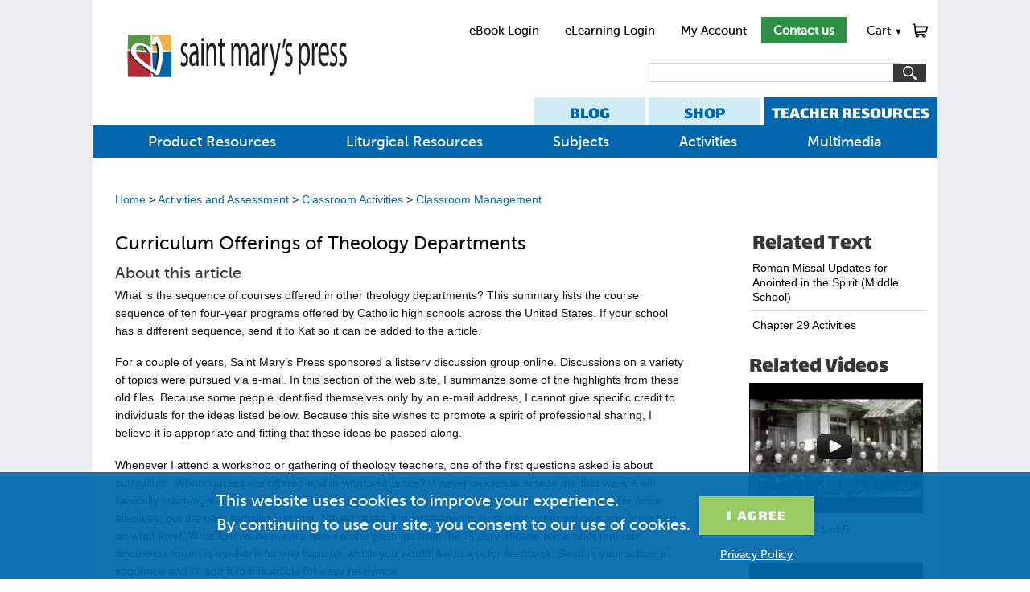

--- FILE ---
content_type: text/html; charset=utf-8
request_url: https://www.smp.org/resourcecenter/resource/2565/
body_size: 10841
content:
<!doctype html><html lang="en"><head><meta charset="utf-8"><meta http-equiv="x-ua-compatible" content="ie=edge">

<title>Curriculum Offerings of Theology Departments | Saint Mary&#x27;s Press</title>
<meta name="description" content="For a couple of years, Saint Mary&amp;#146;s Press sponsored a listserv discussion group online. Discussions on a variety of topics were pursued via e-mail. In this section of the web site, I summarize some of the highlights from these old files. Because some people identified themselves only by an e-mail address, I cannot give specific credit to individuals for the ideas listed below. Because this site wishes to promote a spirit of professional sharing, I believe it is appropriate and fitting that these ideas be passed along.
&amp;#9;Whenever I attend a workshop or gathering of theology teachers, one of the first questions asked is about curriculum. What courses are offered and in what sequence? It never ceases to amaze me that we are all basically teaching the same content! There may be different course titles and some schools may offer more electives, but the core remains just that. Nevertheless it is interesting to note what other schools are doing and on what level. What follows below are some of the postings from the listserv. Please remember that our discussion forum is available for any topic for which you would like to ask for feedback. Send in your school&amp;#146;s sequence and I&amp;#146;ll add it to this article for easy reference.

Freshman&amp;#150;Old and New Testaments

Sophomore&amp;#150;world religions and church history

Junior&amp;#150;moral issues and peacemakers

Senior&amp;#150;women&amp;#146;s spirituality and Christian womanhood

Freshman&amp;#151;introduction to Catholicism, Hebrew Scriptures
Sophomore&amp;#151;Christian Scriptures, sacraments
Junior&amp;#151;morality and social justice
Senior&amp;#151;lifestyles and Catholic faith life: past and present
Freshman&amp;#151;understanding Catholic Christianity, sexuality, Hebrew Scriptures
Sophomore&amp;#151;Christology, church history
Junior&amp;#151;sacraments and liturgy, Catholic morality
Senior&amp;#151;Christian living, social justice, service
Freshman&amp;#151;Old and New Testaments
Sophomore&amp;#151;morality and social teaching
Junior&amp;#151;world religions
Senior&amp;#151;philosophy, morality, and justice
Freshman&amp;#151;understanding Catholic Christianity, sexuality
Sophomore&amp;#151;Hebrew Scriptures, Christian Testament
Junior&amp;#151;morality, one elective: world religions, social justice, sacraments, faith and doctrine
Senior&amp;#151;Christian lifestyles, one elective: death and resurrection, women and the church, world religions, social justice, sacraments, faith and doctrine
Freshman&amp;#151;prayer and celebration, ethics I (morality)
Sophomore&amp;#151;Old Testament, ethics II (social justice)
Junior&amp;#151;New Testament, choice between women in the church or church history
Senior&amp;#151;Christian living, choice between world religions or women&amp;#146;s spirituality
Freshman&amp;#151;introduction to Catholic Christianity, Old Testament
Sophomore&amp;#151;New Testament, sacraments
Junior&amp;#151;morality, social justice
Senior&amp;#151;Christian lifestyles, world religions
Freshman&amp;#151;self-esteem/identity, church
Sophomore&amp;#151;Hebrew Scriptures, Christian Testament
Junior&amp;#151;morality, spirituality
Senior&amp;#151;social justice, Christian lifestyles
Freshman&amp;#151;Old Testament, sexuality
Sophomore&amp;#151;New Testament, church
Junior&amp;#151;morality, social justice
Senior&amp;#151;world religions, Christian lifestyles
Freshman&amp;#151;Christian identity and ministry
Sophomore&amp;#151;Old Testament, morality
Junior&amp;#151;New Testament, church
Senior&amp;#151;Christian lifestyles, social justice
">

<link rel="stylesheet" href="/static/common.css">

<link rel="stylesheet" href="/static/resource.css">
<style media="print">
#main_content { width: 100%; }
#main_content, #main_col { overflow: visible; }
#footer { clear: both; border: 1px solid #3C7998; border-bottom: 2px solid #3C7998; padding-bottom: 11px; }
#ec-tab, #rc-tab { font-size: 24px; }
</style>
<link rel="stylesheet" href="/static/responsive.css">
<meta name="viewport" content="width=device-width, initial-scale=1">
<script>onerror=function(m,s,l,c,e){new Image().src='/reporterror/?js='+encodeURIComponent([m,e&&e.stack,s,document.referrer])+'&l='+l+'&wd='+navigator.webdriver}</script>
<script>$=function(){return {'on': function(){}}}</script>
<script src="/media/vendor/jquery-3.7.1.min.js"></script>
<script>
function qsa(query, root){return Array.prototype.slice.call((root||document).querySelectorAll(query))}
function getcsrf(){
	if(!document.cookie.match('csrftoken=[^;]+')) {
		for(var c = ''; c.length < 32;) c += Math.random().toString(36).slice(2, 3)
		document.cookie = 'csrftoken=' + c + ';secure;samesite=lax;path=/'
	}
	if(!document.cookie.match('csrftoken=[^;]+')) return '';
	return document.cookie.match(/csrftoken=[^;]+/g).pop().split('=')[1]
}
function reset_submit_buttons(){
	// Remove "processing..." button text
	qsa('[type="submit"]').forEach(function(button){
		if(button.getAttribute('data-orig_text')) {
			button.value = button.getAttribute('data-orig_text')
		}
	})
	// Allow pressing button again.
	qsa('form').forEach(function(form){
		form.dup_click_time = null;
	})
}
// Handle back button being pressed (also runs on first page load.)
// Use case: go to cart page, click checkout, then quickly hit back button and press checkout again.
addEventListener('pageshow', function(event){
	reset_submit_buttons()
})
if(!window.$)document.cookie='jquery=didntload'
if(!document.cookie.match('csrftoken=[^;]+')) {
  for(var c = ''; c.length < 32;) c += Math.random().toString(36).substr(2, 1)
  document.cookie = 'csrftoken=' + c + '; expires=Tue, 19 Jan 2038 03:14:07 GMT; path=/'
}
if(window.$ && window.jQuery) $(document).on('submit', 'form[method=post]', function(event){ /**/
	var form = this
	if(form.method.toLowerCase() != 'post') return
	if(!form.csrfmiddlewaretoken) form.insertAdjacentHTML('beforeend', '<input type="hidden" name="csrfmiddlewaretoken">')
	form.csrfmiddlewaretoken.value = getcsrf()
	if(!form.csrfmiddlewaretoken.value) alert('Please enable cookies')
	// ignore dup_click
	if(form.dup_click_time && new Date() - form.dup_click_time < 6000) {
        console.log('preventing dup click', new Date() - form.dup_click_time)
		event.preventDefault()
		var elapsed = new Date() - form.dup_click_time
		console.log('dup click prevented', form.action, elapsed)
		// if(elapsed > 2000) throw new Error('dup_click ' + form.action + ' ' + elapsed)
		return;
	}
	form.dup_click_time = new Date()
	qsa('[type="submit"]', form).forEach(function(button){
		if(!button.dataset.orig_text) button.dataset.orig_text = button.value
		button.value = 'Processing...'
	})
})
function in_cart(item_no) {
  return document.cookie.match(new RegExp(':' + item_no + ':(\\d+)in_cart'))
}
function update_in_cart(form) {
	var m = in_cart(form.item.value)
	if(!m && !form.cartstatus) return;
	if(!form.cartstatus){
		form.insertAdjacentHTML('beforeend', '<span class="addtocart-status"></span>')
		form.cartstatus = form.querySelector('.addtocart-status')
	}
	form.cartstatus.style.display = m ? '' : 'none'
	var singleadd = form.getAttribute('data-singleadd')
	if(m) form.cartstatus.innerHTML = m[1] + ' in <a href="/cart/?from=addtocart-status">Cart</a>.' + (singleadd ? ' <a href="/cart/?from=addtocart-status-checkout" class="checkout button">Checkout</a>': '')
}
</script>



<script type="text/javascript">
setTimeout(function(){var a=document.createElement("script");
var b=document.getElementsByTagName("script")[0];
a.src=document.location.protocol+"//script.crazyegg.com/pages/scripts/0010/7748.js?"+Math.floor(new Date().getTime()/3600000);
a.async=true;a.type="text/javascript";b.parentNode.insertBefore(a,b)}, 1);
</script>

<script>
    window.dataLayer = window.dataLayer || [];
    function gtag() { dataLayer.push(arguments); }
    gtag('consent', 'default', {
        'ad_user_data': 'denied',
        'ad_personalization': 'denied',
        'ad_storage': 'denied',
        'analytics_storage': 'denied',
        'wait_for_update': 500,
    });
    dataLayer.push({'gtm.start': new Date().getTime(), 'event': 'gtm.js'});
    function concentGranted(){
        gtag('consent', 'update', {
            ad_user_data: 'granted',
            ad_personalization: 'granted',
            ad_storage: 'granted',
            analytics_storage: 'granted'
        });
    }
    if(window.localStorage && localStorage.cookieMessageClosed == 1) concentGranted();
</script>
<meta name="google-site-verification" content="4YARLRaAHBKFjdoYb4YePiAydWtmWeCtf9WLBpm1dSo" />
</head>
<body class="resource-template">
<div id="main">
    <div id="header" style="clear: both;">
        <div id="header_nav">
            <a href="https://ebook.smp.org/storefront/ecomstorelogin.html">eBook Login</a>
            <a href="https://mlearn.smp.org/">eLearning Login</a>
            <a href="/account/">My Account</a>
            <a href="/contact/" style="color: white; font-weight: bold; padding: .5em 1em;" class="button header-contact-us">Contact us</a>
            <div id="cart_link" class="has_dropdown"><div id="cart_hover"><div id="cart_count" style="display:none; text-align: center"></div><a id="cart_image" href="/cart/">Cart <span class="cart_carrot" style="font-size: .7em">▼</span></a></div><div id="cart_dropdown" class="dropdown"></div></div>
        </div>
        <a href="/" aria-label="Saint Mary's Press Home Link"><img id="logo" src="/media/uploads/HorizontalVariantNoTagline-Web.svg" alt=""></a>
        <div id="searchBar">
                <form method="get" action="/search/" id="main-search"><select name="s"><option value="all">Everything</option><option value="products">Products</option><option  selected="selected" value="resources">Resources</option></select><input class="text" name="q" aria-label="search"><input class="button" type="submit" value="" alt="Search" aria-label="Submit Search"></form>
	</div>
        <div class="header-nav-tabs">
        <a href="https://pages.smp.org/blog" id="rc-tab">BLOG</a>
        <a href="/" id="ec-tab">SHOP</a>
        <a href="/resourcecenter/books/" id="tc-tab">TEACHER RESOURCES</a>
        </div>
    </div>
    <div id="nav"><ul id="dropMe" class="dropContent colorB"><li class="has_dropdown"><a href="/resourcecenter/books/" class=" selected">Product Resources</a></li><li class="has_dropdown"><a href="/resourcecenter/category/Liturgical-Resources/1/">Liturgical Resources</a></li><li class="has_dropdown"><a href="/resourcecenter/subject/">Subjects</a></li><li class="has_dropdown"><a href="/resourcecenter/category/Activities-and-Assessment/2/">Activities</a></li><li class="has_dropdown"><a href="/resourcecenter/category/Media/3/">Multimedia</a></li></ul><script async src="/resourcecenter/dropdowns/"></script></div>
    <div id="main_content">
        
<div id="resource_page" class="Article">
     
        <div id="breadcrumbs">

    <p><a href="/resourcecenter/">Home</a>
        
            &gt; <a href="/resourcecenter/category/Activities-and-Assessment/2/">Activities and Assessment</a>
        
            &gt; <a href="/resourcecenter/category/Classroom-Activities/49/">Classroom Activities</a>
        
            &gt; <a href="/resourcecenter/category/Classroom-Management/52/">Classroom Management</a>
        
    </p>

</div>

    
    <div id="main_col">
        <div id="resource"><!--do we need this id or div? -->
        <div>
    
    <h1>Curriculum Offerings of Theology Departments</h1>
    
    
    <div class="summary">
        <h2>About this article</h2>
        <P>What is the sequence of courses offered in other theology departments? This summary lists the course sequence of ten four-year programs offered by Catholic high schools across the United States. If your school has a different sequence, send it to Kat so it can be added to the article.</P>
    </div>
    
    <div class="copy">
        <P>For a couple of years, Saint Mary&#146;s Press sponsored a listserv discussion group online. Discussions on a variety of topics were pursued via e-mail. In this section of the web site, I summarize some of the highlights from these old files. Because some people identified themselves only by an e-mail address, I cannot give specific credit to individuals for the ideas listed below. Because this site wishes to promote a spirit of professional sharing, I believe it is appropriate and fitting that these ideas be passed along.</P>
<P>&#9;Whenever I attend a workshop or gathering of theology teachers, one of the first questions asked is about curriculum. What courses are offered and in what sequence? It never ceases to amaze me that we are all basically teaching the same content! There may be different course titles and some schools may offer more electives, but the core remains just that. Nevertheless it is interesting to note what other schools are doing and on what level. What follows below are some of the postings from the listserv. Please remember that our discussion forum is available for any topic for which you would like to ask for feedback. Send in your school&#146;s sequence and I&#146;ll add it to this article for easy reference.</P>

<P>Freshman&#150;Old and New Testaments</P>

<P>Sophomore&#150;world religions and church history</P>

<P>Junior&#150;moral issues and peacemakers</P>

<P>Senior&#150;women&#146;s spirituality and Christian womanhood</P>

<P>Freshman&#151;introduction to Catholicism, Hebrew Scriptures</P>
<P>Sophomore&#151;Christian Scriptures, sacraments</P>
<P>Junior&#151;morality and social justice</P>
<P>Senior&#151;lifestyles and Catholic faith life: past and present</P>
<P>Freshman&#151;understanding Catholic Christianity, sexuality, Hebrew Scriptures</P>
<P>Sophomore&#151;Christology, church history</P>
<P>Junior&#151;sacraments and liturgy, Catholic morality</P>
<P>Senior&#151;Christian living, social justice, service</P>
<P>Freshman&#151;Old and New Testaments</P>
<P>Sophomore&#151;morality and social teaching</P>
<P>Junior&#151;world religions</P>
<P>Senior&#151;philosophy, morality, and justice</P>
<P>Freshman&#151;understanding Catholic Christianity, sexuality</P>
<P>Sophomore&#151;Hebrew Scriptures, Christian Testament</P>
<P>Junior&#151;morality, one elective: world religions, social justice, sacraments, faith and doctrine</P>
<P>Senior&#151;Christian lifestyles, one elective: death and resurrection, women and the church, world religions, social justice, sacraments, faith and doctrine</P>
<P>Freshman&#151;prayer and celebration, ethics I (morality)</P>
<P>Sophomore&#151;Old Testament, ethics II (social justice)</P>
<P>Junior&#151;New Testament, choice between women in the church or church history</P>
<P>Senior&#151;Christian living, choice between world religions or women&#146;s spirituality</P>
<P>Freshman&#151;introduction to Catholic Christianity, Old Testament</P>
<P>Sophomore&#151;New Testament, sacraments</P>
<P>Junior&#151;morality, social justice</P>
<P>Senior&#151;Christian lifestyles, world religions</P>
<P>Freshman&#151;self-esteem/identity, church</P>
<P>Sophomore&#151;Hebrew Scriptures, Christian Testament</P>
<P>Junior&#151;morality, spirituality</P>
<P>Senior&#151;social justice, Christian lifestyles</P>
<P>Freshman&#151;Old Testament, sexuality</P>
<P>Sophomore&#151;New Testament, church</P>
<P>Junior&#151;morality, social justice</P>
<P>Senior&#151;world religions, Christian lifestyles</P>
<P>Freshman&#151;Christian identity and ministry</P>
<P>Sophomore&#151;Old Testament, morality</P>
<P>Junior&#151;New Testament, church</P>
<P>Senior&#151;Christian lifestyles, social justice</P></BODY>
</HTML>
    </div>
    <div class="about">
        <h2>Acknowledgments</h2>
        Copyright © 2009 Saint Mary's Press. Permission is granted for this article to be freely used for classroom or campus ministry purposes; however, it may not be republished in any form without the explicit permission of Saint Mary's Press. For more resources to support your ministry, call 800-533-8095 or visit our Web site at www.smp.org.
    </div>
    <p>Published December 29, 1999.</p>
</div>
<style>
#main font {
    color: inherit;
    font-family: inherit;
    font-weight: inherit;
    font-style: inherit;
    font-size: 1em;
    padding: 0;
    margin: 0;
    border: 0;
}
#main i {
    font-style: normal;
}
</style>

        </div>
    </div>
    <div id="side_col">
        <div id="related">
		
            
            <div class="related_text">
                <h2>Related Text</h2>
                <ul>
                    <li>
<div class="title"><a href="/resourcecenter/resource/7903/">Roman Missal Updates for Anointed in the Spirit (Middle School)</a></div>
</li>
                
                    <li class="last">
<div class="title"><a href="/resourcecenter/resource/9009/">Chapter 29 Activities</a></div>
</li>
                </ul>
            </div>
            
            
            <div class="related_videos">
                <h2>Related Videos</h2>
                
                    <div>



    <div class="video_thumb">
    <a href="/resourcecenter/resource/5421/"><img src="https://i2.ytimg.com/vi/Qgmk2YGU4BU/hqdefault.jpg" style="max-width: 216px;">
        <img class="play" src="/static/img/play_triangle.png"/></a>
    </div>

<p><a href="/resourcecenter/resource/5421/">Pedro Arrupe 1 of 5</a></p>

</div>
                
                    <div>



    <div class="video_thumb">
    <a href="/resourcecenter/resource/5422/"><img src="https://i3.ytimg.com/vi/RJmhj5tl9v0/hqdefault.jpg" style="max-width: 216px;">
        <img class="play" src="/static/img/play_triangle.png"/></a>
    </div>

<p><a href="/resourcecenter/resource/5422/">Pedro Arrupe 2 of 5</a></p>

</div>
                
                    <div>



    <div class="video_thumb">
    <a href="/resourcecenter/resource/5423/"><img src="https://i2.ytimg.com/vi/ITh-qnQe0fs/hqdefault.jpg" style="max-width: 216px;">
        <img class="play" src="/static/img/play_triangle.png"/></a>
    </div>

<p><a href="/resourcecenter/resource/5423/">Pedro Arrupe 3 of 5</a></p>

</div>
                
            </div>
            
            
            <div class="related_images">
                <h2>Related Images</h2>
                
                    <div>


<div class="title">
    <a href="/resourcecenter/resource/1724/">
        <img src="/size/files/7c36bcca59ca235e170b97a3f6a278ab/Father_Junipero_Ser.jpg.110x.jpg">
        <h3>Saint Junipero Serra</h3>
    </a>
</div>
</div>
                
            </div>
            
        </div>
    </div><!-- #side_col -->
</div>

    </div>
</div><!--main-->
    <div id="footer">
      <div class="content">
        <div class="column" id="contact">
            <h4><a href="/contact/">Company</a></h4>
            <ul>
                
                    <li><a href="/about/">About Us</a></li>
                
                    <li><a href="https://pages.smp.org/subscribe/">Email Sign-Up</a></li>
                
                    <li><a href="/employment/">Careers</a></li>
                
                    <li><a href="/bible-grant/">Bible Grant Program</a></li>
                
                    <li><a href="/rights-and-permissions/">Rights &amp; Permissions</a></li>
                
                    <li><a href="/submission-guidelines/">Submissions</a></li>
                
                    <li><a href="/privacy-statement/">Privacy Policy</a></li>
                
                    <li><a href="/about/diversity-equity-and-inclusion-statement/">DEI Statement</a></li>
                
            </ul>
        </div>
        <div class="column">
            <h4>Shop</h4>
            <ul>
                
                    <li><a href="/category/bibles/">Bibles</a></li>
                
                    <li><a href="/category/sacraments/">Sacraments</a></li>
                
                    <li><a href="/category/high-school/">High School</a></li>
                
                    <li><a href="/category/middle-school/">Middle School</a></li>
                
                    <li><a href="/category/elementary/">Elementary</a></li>
                
                    <li><a href="https://pages.smp.org/ebooks">eBooks</a></li>
                
                    <li><a href="https://mlearn.smp.org/login">eLearning Login</a></li>
                
                    <li><a href="/titles/">All Products</a></li>
                
            </ul>
        </div>
        <div class="column">
            <h4>Ordering</h4>
            <ul>
                
                    <li><a href="https://pages.smp.org/saint-marys-press-savings">Ways to Save</a></li>
                
                    <li><a href="/account/history/">Order History</a></li>
                
                    <li><a href="/shipping-policy/">Shipping</a></li>
                
                    <li><a href="/returns/">Return Policy</a></li>
                
                    <li><a href="https://www.smp.org/parish-catalog/">Parish Online Catalog</a></li>
                
                    <li><a href="https://www.smp.org/k-8-catalog/">K-8 Online Catalog</a></li>
                
                    <li><a href="https://www.smp.org/school-catalog/">High School Catalog</a></li>
                
            </ul>
        </div>
        <div class="column">
            <h4>Ministry Care Team</h4>
            <ul>
                
                    <li><a href="tel:+18005338095">800-533-8095</a></li>
                
                    <li><a href="/account/edit/">My Account</a></li>
                
                    <li><a href="/contact/">Contact Us</a></li>
                
                    <li><a href="/international/">International Distributors</a></li>
                
                    <li><a href="https://pages.smp.org/saint-marys-press-help-center/">Help Center</a></li>
                
            </ul>
        </div>
      </div>
    <div id="copyright">
        <p class="copyright_content">Copyright &copy; 2026 Saint Mary&#x27;s Press. All rights reserved. &nbsp; &bull; &nbsp; <a href="/privacy-statement/">Privacy Policy</a></p>
        <span style="margin: 1em;">
            <a href="https://www.facebook.com/SaintMarysPress"><img alt="facebook" src="/media/uploads/Facebook.svg" width="24" style="margin-left: 1em;"></a>
            <a href="https://twitter.com/SaintMarysPress"><img alt="twitter" src="/media/uploads/Twitter.svg" width="24" style="margin-left: 1em;"></a>
            <a href="https://www.youtube.com/user/SaintMarysPress"><img alt="youtube" src="/media/uploads/Youtube.svg" width="36" style="margin-left: 1em;"></a>
            <a href="https://www.pinterest.com/saintmaryspress/"><img alt="pinterest" src="/media/uploads/Pinterest.svg" width="24" style="margin-left: 1em;"></a>
            <a href="https://www.instagram.com/saintmaryspress/"><img alt="instagram" src="/media/uploads/instagram.svg" width="24" style="margin-left: 1em;"></a>
        </span>
    </div>
    </div>
<div id="cookie-popup" style="display: none; position: fixed; flex-wrap: wrap; column-gap: 2em; justify-content: center; bottom: 0; background: #0067acee; width: 100%; box-sizing: border-box; font-size: 20px; padding: 1em; z-index: 10; color: white; font-family: 'MuseoSans',sans-serif;">
    <div style="max-width: 30em;">
        <p>This website uses cookies to improve your experience. By&nbsp;continuing to use our site, you consent to our use of cookies.</p>
    </div>
    <div>
        <p><input type="button" class="button" onclick="document.getElementById('cookie-popup').remove(); localStorage.cookieMessageClosed = 1; concentGranted();" value="I&nbsp;Agree" style="font-size: 1em; background: #99cb66; padding: 0.5em 1.7em 0.3em; margin-top: 0.5em; text-transform: uppercase; font-family: 'Lalezar', sans-serif; letter-spacing: 0.05em; display: inline-block;">
        <p style="font-size: 14px; text-align: center; margin-top: 1em;"><a href="/privacy-statement/" style="color: inherit; text-decoration: underline;">Privacy Policy</a></p>
    </div>
</div>
<script>
var m = document.cookie.match(/user=([^;]*)/)
if(m){
    var name = m[1]
    if(name.indexOf('"') == 0) name = name.slice(1, -1).replace(/\\"/g, '"').replace(/\\\\/g, '\\')
    // document.querySelector('#main-hello').textContent = 'Hello, ' + name + '!'
}
if(in_cart('total')) {
    document.querySelector('#cart_count').style.display = ''
    document.querySelector('#cart_count').textContent = in_cart('total')[1]
}
</script>
<script>var _gaq = window._gaq || []; _gaq.push(['_setAccount', 'UA-6397346-6'])</script>
<script>
try {
    if(localStorage.cookieMessageClosed != 1){
        localStorage.cookieMessageClosed = 2 // test localStorage
        if(localStorage.cookieMessageClosed == 2) document.getElementById('cookie-popup').style.display = 'flex'
    }
}catch(e){}
</script>

<!-- Google Tag Manager -->
<script>(function(w,d,s,l,i){w[l]=w[l]||[];w[l].push({'gtm.start':
new Date().getTime(),event:'gtm.js'});var f=d.getElementsByTagName(s)[0],
j=d.createElement(s),dl=l!='dataLayer'?'&l='+l:'';j.async=true;j.src=
'https://www.googletagmanager.com/gtm.js?id='+i+dl;f.parentNode.insertBefore(j,f);
})(window,document,'script','dataLayer','GTM-NHXKQC8');</script>
<!-- End Google Tag Manager -->
<script>
// Open offsite links in new tab.
if (window.addEventListener) addEventListener('DOMContentLoaded', function () {
    var links = document.getElementsByTagName('a')
    var base_hostname = location.hostname.split('.').slice(-2).join('.').toLowerCase();  // smp.org
    for (ai = 0; ai < links.length; ai++) {
        var alink = links[ai]
        if (alink.href && location.toString().substr(0, alink.href.length) == alink.href) {
            alink.className += ' selected'
        }
        if (alink.href && alink.hostname && location.hostname.split('.').slice(-2).join('.').toLowerCase() != base_hostname) {
            alink.target = '_blank'
            alink.rel = 'noopener'
        }
    }
})
var menutimeout
if(window.$ && window.jQuery) jQuery(function($) {
    $('.has_dropdown').mouseover(function () {
        var menu = this
        clearTimeout(menutimeout)
        if(innerWidth <= 960) {
            return;
        }
        menutimeout = setTimeout(function () {$('.has_dropdown').removeClass('show'); $(menu).addClass('show')}, 300)
    }).mouseout(function () {
        clearTimeout(menutimeout)
        menutimeout = setTimeout(function () {$('.has_dropdown').removeClass('show')}, 500)
    })
    $('#cart_link').one('mouseover', function () {
        if (!$('#cart_dropdown').html()) $.get('/cart/dropdown/', function (resp) { $('#cart_dropdown').html(resp); })
    })
})
if(window.$ && window.jQuery) jQuery(function($){
  $(document).on('submit', 'form.addtocart', function (event) {
    var form = event.target
    event.preventDefault()
    $.post('/cart/', $(this).serialize() + '&add_to_cart=1', function () {
      reset_submit_buttons()
      update_in_cart(form)
      $(document).trigger('after_addtocart')
      $.get('/cart/dropdown/', function (resp) {
        $('#cart_dropdown').html(resp)
        $('#cart_link').addClass('show')
        clearTimeout(menutimeout)
        menutimeout = setTimeout(function () {$('.has_dropdown').removeClass('show')}, 3000)
      })
      quantity = in_cart('total')
      if (quantity) $('#cart_count').show().text(quantity[1])
    })
  })
  /**/
  var m = document.cookie.match(/editlink="([^'"]{38})"/)
  if(m) $('body').append(m[1].replace('_', 'resourcecenter/resource/2565/'))
  /**/
  $.ajax(('https:' == document.location.protocol ? 'https://' : 'http://') + 'stats.g.doubleclick.net/dc.js', {dataType: 'script', cache: 1}).always(function() {
      if (_gaq.I==undefined) {
            if(window._gaq) _gaq.push(['_trackEvent', 'tracking_script', 'loaded', 'ga.js', '', true])
         $.ajax(('https:' == document.location.protocol ? '//ssl' : '//www') + '.google-analytics.com/ga.js', {dataType: 'script', cache: 1})
        } else {
            if(window._gaq) _gaq.push(['_trackEvent', 'tracking_script', 'loaded', 'dc.js', '', true])
        }
      })
  /**/
  $(document).on('focusout', function(event){
    var action = event.target.form && event.target.form.action || location.pathname
    if ($(event.target).attr('name') && window._gaq) _gaq.push(['_trackEvent', $(event.target).val() && 'data in field' || 'left field empty', location.pathname, action + '-field-' + $(event.target).attr('name')])
  })
})
</script>
<script>
document.body.addEventListener('click', function(event){
  var target = event.target;
  while (target && window._gaq) {
    if(target.type == 'submit' || target.type == 'image') _gaq.push(['_trackEvent', 'submit', target.value || target.alt, location.pathname])
    if(target.href) _gaq.push(['_trackEvent', 'click', target.textContent.trim() || target.innerHTML.trim() || target.outerHTML, target.href])
    target = target.parentNode
  }
})
</script>
<!-- Meta Pixel Code -->
<script>
!function(f,b,e,v,n,t,s)
{if(f.fbq)return;n=f.fbq=function(){n.callMethod?
n.callMethod.apply(n,arguments):n.queue.push(arguments)};
if(!f._fbq)f._fbq=n;n.push=n;n.loaded=!0;n.version='2.0';
n.queue=[];t=b.createElement(e);t.async=!0;
t.src=v;s=b.getElementsByTagName(e)[0];
s.parentNode.insertBefore(t,s)}(window,document,'script',
'https://connect.facebook.net/en_US/fbevents.js');
 fbq('init', '705766341599920');
fbq('track', 'PageView');
</script>
<noscript>
<img height="1" width="1" style="display:none" src=https://www.facebook.com/tr?id=705766341599920&ev=PageView&noscript=1/>
</noscript>
<!-- End Meta Pixel Code -->

<script>
$(function () {
    $('a.print_link').click(function() {
        // Facebook appears to be just searching for html tags, so break em up
        var headstr = "<ht" + "ml><he" + "ad><title>Saint Mary&#x27;s Press</title><link rel='stylesheet' href='/static/common.css' type='text/css'><link rel='stylesheet' href='/static/news.css' type='text/css'><link rel='stylesheet' href='/static/print.css' type='text/css'></he" + "ad><bo" + "dy>";
        var footstr = "</bo" + "dy>";
        var print_content = '';
        $('.print_content').each( function() {
            print_content += $(this).html();
        });
        var content = headstr + print_content + footstr;
        var print_window = window.open('', '', 'left=0, top=0, toolbar=0, scrollbars=0, status=0');
	if(!print_window) return print();
        print_window.document.write(content);
        print_window.document.close();
        setTimeout(function() {
            print_window.focus();
            print_window.print();
            print_window.close();
            return false;
        }, 1000); //necessary for images to load in chrome
    });
});
</script>



<script>
    var _gaq = window._gaq || [];
    _gaq.push(['_setCustomVar', 1, 'Resource Type', 'Article', 3]);
</script>

<script>_gaq.push(['_trackPageview'])</script>
<!-- LinkedIn Insight Tag -->
<script type="text/javascript">
_linkedin_partner_id = "3010220";
window._linkedin_data_partner_ids = window._linkedin_data_partner_ids || [];
window._linkedin_data_partner_ids.push(_linkedin_partner_id);
</script><script type="text/javascript">
(function(){var s = document.getElementsByTagName("script")[0];
var b = document.createElement("script");
b.type = "text/javascript";b.async = true;
b.src = "https://snap.licdn.com/li.lms-analytics/insight.min.js";
s.parentNode.insertBefore(b, s);})();
</script>
<noscript>
<img height="1" width="1" style="display:none;" alt="" src="https://px.ads.linkedin.com/collect/?pid=3010220&fmt=gif" />
</noscript>
<!-- End LinkedIn LinkedIn Insight Tag -->
<!-- Marketo Munchkin Tracking Code -->
<script type="text/javascript">
(function() {
  var didInit = false;
  function initMunchkin() {
    if(didInit === false) {
      didInit = true;
      Munchkin.init('413-ZIP-662');
    }
  }
  var s = document.createElement('script');
  s.type = 'text/javascript';
  s.async = true;
  s.src = '//munchkin.marketo.net/munchkin.js';
  s.onreadystatechange = function() {
    if (this.readyState == 'complete' || this.readyState == 'loaded') {
      initMunchkin();
    }
  };
  s.onload = initMunchkin;
  document.getElementsByTagName('head')[0].appendChild(s);
})();
</script>
<!-- End Marketo Munchkin Tracking Code -->

<script>
    window.addEventListener('load', function() {
      if (window.location.pathname.includes('/simple-thanks/')) {
        gtag('event', 'conversion', {
          'send_to': 'AW-968490979/-xGbCNaosv8YEOP_580D'
        });
      }
    });
</script>
</body></html>
